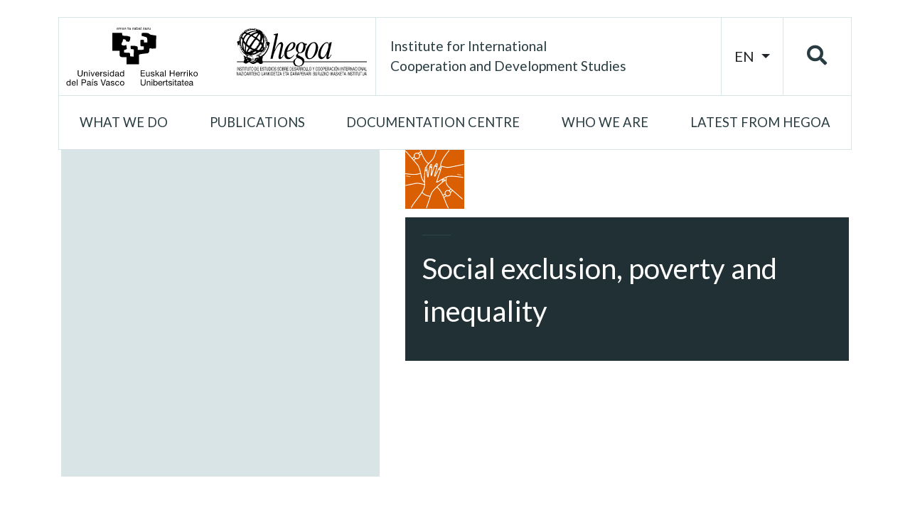

--- FILE ---
content_type: text/html; charset=utf-8
request_url: https://www.hegoa.ehu.eus/en/research_lines/28
body_size: 5686
content:
<!DOCTYPE html>
<html>
  <head>
    <title>Social exclusion, poverty and inequality::Hegoa</title>
    <script defer data-domain="hegoa.ehu.eus" src="https://ef820.efaber.net/js/plausible.js"></script>

    <meta charset="utf-8">
    <meta name="viewport" content="width=device-width, initial-scale=1">
    <meta name="description" content="">
    <meta name="google-site-verification" content="G-9LER6S6FBP">

    <meta name="csrf-param" content="authenticity_token" />
<meta name="csrf-token" content="sIEuQN1-81fQ5dpWeazTTDnvEg7j4B6IAyPQDIQkewJ600cVmDok-XQ__pCdtleDzLyR4QWG5WZLhsvgi5rzrg" />
    

    <script src="/packs/js/application-4ece11b1d8a2455fc70c.js" data-turbolinks-track="reload"></script>
    <link rel="stylesheet" media="screen" href="/packs/css/application-f06dddf7.css" data-turbolinks-track="reload" />
    <link rel="stylesheet" media="all" href="/assets/application-79a9b698cbf091bbcaf8a747eede773a59f4134229026c6f4a66426dfcae83d5.css" data-turbolinks-track="reload" />
  </head>

  <body id="app" data-env='production'>
    <div id="cookies-eu-banner" style="display: none;">
  <span class="cookies-eu-content-holder">We use cookies to help us improve our service. By visiting this site, you accept the use of cookies.</span>
  <button id="cookies-eu-accept" class="btn btn-primary">Accept</button>
  <a class="btn btn-link" id="cookies-eu-more" href="/en/pages/cookies_policy">More info</a>
</div>

<div class="container header-container d-none d-xl-flex mt-4 justify-content-between">
  <div class="col p-0 header-logo">
    <a class="" data-turbolinks="false" href="/?locale=en">
      <img class="w-100" alt="Institute for International Cooperation and Development Studies" src="/assets/hegoa-logotipo-a7ec33d0a8a909e475aba1d8b6b61666210a6142c60793f878f5c541b53cf3a1.svg" />
</a>  </div>
  <div class="col header-title d-flex justify-content-start align-items-center">
    <p>Institute for International<br />Cooperation and Development Studies</p>
  </div>
  <div class="col header-locales d-flex align-items-center justify-content-center">
    <button class="btn btn-outline-inverse dropdown-toggle with-caret" type="button" id="localesDropdownMenuButton" data-bs-toggle="dropdown" aria-expanded="false" title="Change locale">
      <span class="text-uppercase">en</span>
    </button>
    <ul class="dropdown-menu" aria-labelledby="localesDropdownMenuButton">
        <li>
          <a class="dropdown-item" data-turbolinks="false" href="/es/research_lines/28">
            <span>
              Español
              <span class="text-uppercase"> (es)</span>
            </span>
</a>        </li>
          <li><hr class="dropdown-divider"></li>
        <li>
          <a class="dropdown-item" data-turbolinks="false" href="/eu/research_lines/28">
            <span>
              Euskara
              <span class="text-uppercase"> (eu)</span>
            </span>
</a>        </li>
    </ul>
  </div>
  <div class="col header-search">
    <div class="align-items-center justify-content-center d-flex search-nav-item" id="search-label">
      <a class="nav-link" data-bs-toggle="modal" data-bs-target="#searchModal" href="https://meta.hegoa.ehu.eus/search/get_create">
        <i class="fas fa-search" alt="Search in Hegoa+"></i>
      </a>
    </div>
  </div>
</div>

<nav class="navbar navbar-expand-xl py-0">
  <div class="container d-flex justify-content-between align-items-xl-start">
    <a class="navbar-brand d-xl-none me-auto" href="/?locale=en">
      <img class="w-75" alt="Institute for International Cooperation and Development Studies" src="/assets/hegoa-logotipo-a7ec33d0a8a909e475aba1d8b6b61666210a6142c60793f878f5c541b53cf3a1.svg" />
</a>    
    <!--
      <div class="d-xl-none">
        <a class="nav-link navbar-toggler " href="">
          <i class=" fas"></i>
        </a>
      </div>
    -->

    <div class="d-xl-none navbar-search">
      <a class="nav-link" data-bs-toggle="modal" data-bs-target="#searchModal" href="https://meta.hegoa.ehu.eus/search/get_create" title="Search in Hegoa+">
        <i class="fas fa-search" alt="Search in Hegoa+"></i>
      </a>
    </div>

    <button class="navbar-toggler" type="button" data-trigger="js-mainNav" id="js-mainNavTrigger" aria-controls="js-mainNav" aria-expanded="false" aria-label="Toggle navigation">
      <i class="fas fa-bars"></i>
    </button>

    <div class="navbar-collapse collapse border border-top-0" id="js-mainNav">
      <div class="offcanvas-header d-flex d-xl-none align-items-center justify-content-end">
        <a id="js-closeMainNav">
          <i class="fas fa-times"></i>
        </a>
      </div>

      <ul class="navbar-nav nav-fill w-100">
        
<li class="nav-item dropdown multi-dropdown">
  <a class="nav-link dropdown-toggle multi-dropdown-toggle js-mobile-nav" href="" role="button" id="menu-1DropdownMenuLink" data-bs-toggle="multi-dropdown" aria-haspopup="true" aria-expanded="false" aria-label="What we do">
    <span>What we do</span>
  </a>
  <div class="dropdown-menu dropdown-container multi-dropdown-menu dropdown-menu-shadow menu-level-b-box dropdown-menu-1" aria-labelledby="menu-1DropdownMenuLink">
    <ul class="menu-level-b dropdown-level-flex ">
          <!-- class="dropdown multi-dropdown" to enable second level menu hover -->
          <li class="menu-with-child">
            <a target="_self" rel="" class="dropright-item multi-dropdown-toggle" id="menu-12DropdownMenuLink" role="button" aria-haspopup="true" aria-expanded="false" aria-label="Research" href="/en/research_lines"><span>Research</span></a>
            <ul class="menu-level-c" aria-labelledby='menu-12DropdownMenuLink'>
                <li>
                  <a target="_self" rel="" href="/en/research_lines/5"><span>Conflicts, peace and security</span></a>
                </li>
                <li>
                  <a target="_self" rel="" href="/en/research_lines/1"><span>Social and Solidarity Economy</span></a>
                </li>
                <li>
                  <a target="_self" rel="" href="/en/research_lines/10"><span>Development policies and international cooperation</span></a>
                </li>
                <li>
                  <a target="_self" rel="" href="/en/research_lines/12"><span>Critical thinking and emancipatory practices</span></a>
                </li>
            </ul>
          </li>
          <!-- class="dropdown multi-dropdown" to enable second level menu hover -->
          <li class="menu-with-child">
            <a target="_blank" rel="external" class="dropright-item multi-dropdown-toggle" id="menu-17DropdownMenuLink" role="button" aria-haspopup="true" aria-expanded="false" aria-label="Study at Hegoa" href="/en/research_lines/28"><span>Study at Hegoa</span></a>
            <ul class="menu-level-c" aria-labelledby='menu-17DropdownMenuLink'>
                <li>
                  <a target="_self" rel="" href="/en/masters/doctorate"><span>Doctoral programme</span></a>
                </li>
                <li>
                  <a target="_self" rel="" href="/en/masters"><span>Postgraduate degrees</span></a>
                </li>
                <li>
                  <a target="_self" rel="" href="/en/courses"><span>Courses and seminars</span></a>
                </li>
                <li>
                  <a target="_self" rel="" href="/en/theses"><span>Doctoral thesis</span></a>
                </li>
            </ul>
          </li>
          <li>
            <a target="_self" rel="" href="/en/research_lines/39"><span>Education for Social Transformation</span></a>
          </li>
          <li>
            <a target="_self" rel="" href="/en/services"><span>Advisory services</span></a>
          </li>
          <li>
            <a target="_self" rel="" href="/en/projects"><span>Projects</span></a>
          </li>
    </ul>
  </div>
</li>

<li class="nav-item dropdown multi-dropdown">
  <a class="nav-link dropdown-toggle multi-dropdown-toggle js-mobile-nav" href="" role="button" id="menu-14DropdownMenuLink" data-bs-toggle="multi-dropdown" aria-haspopup="true" aria-expanded="false" aria-label="Publications">
    <span>Publications</span>
  </a>
  <div class="dropdown-menu dropdown-container multi-dropdown-menu dropdown-menu-shadow menu-level-b-box dropdown-menu-14" aria-labelledby="menu-14DropdownMenuLink">
    <ul class="menu-level-b dropdown-level-flex ">
          <li>
            <a target="_blank" rel="external" href="https://publicaciones.hegoa.ehu.eus/es/"><span>Latest publications</span></a>
          </li>
          <li>
            <a target="_blank" rel="external" href="https://publicaciones.hegoa.ehu.eus/es/categories/8"><span>Hegoak Zabalduz</span></a>
          </li>
          <li>
            <a target="_blank" rel="external" href="https://publicaciones.hegoa.ehu.eus/es/categories/7"><span>Information Resources Bulletin</span></a>
          </li>
          <li>
            <a target="_blank" rel="external" href="https://publicaciones.hegoa.ehu.eus/es/categories/2"><span>Working Papers</span></a>
          </li>
          <li>
            <a target="_blank" rel="external" href="https://publicaciones.hegoa.ehu.eus/es/categories/9"><span>Hariak. Recreating emancipatory education</span></a>
          </li>
    </ul>
  </div>
</li>

<li class="nav-item dropdown multi-dropdown">
  <a class="nav-link dropdown-toggle multi-dropdown-toggle js-mobile-nav" href="" role="button" id="menu-22DropdownMenuLink" data-bs-toggle="multi-dropdown" aria-haspopup="true" aria-expanded="false" aria-label="Documentation centre">
    <span>Documentation centre</span>
  </a>
  <div class="dropdown-menu dropdown-container multi-dropdown-menu dropdown-menu-shadow menu-level-b-box dropdown-menu-22" aria-labelledby="menu-22DropdownMenuLink">
    <ul class="menu-level-b dropdown-level-flex ">
          <li>
            <a target="_self" rel="" href="/en/pages/cdoc"><span>Discover the CDOC</span></a>
          </li>
          <li>
            <a target="_blank" rel="external" href="https://biblioteca.hegoa.ehu.eus/busqueda"><span>Digital Library</span></a>
          </li>
          <li>
            <a target="_blank" rel="external" href="https://hemeroteca.hegoa.ehu.eus/"><span>Archive Library</span></a>
          </li>
          <li>
            <a target="_blank" rel="external" href="https://multimedia.hegoa.ehu.eus/"><span>Hegoa Multimedia</span></a>
          </li>
          <li>
            <a target="_blank" rel="external" href="https://euskalankidetza.hegoa.ehu.eus/es/site"><span>Basque Public Cooperation Website</span></a>
          </li>
          <li>
            <a target="_blank" rel="external" href="https://dhls.hegoa.ehu.eus/"><span>Sustainable Local Human Development Website</span></a>
          </li>
          <li>
            <a target="_blank" rel="external" href="https://feminismoporlapaz.eus/"><span>Map of feminist activism for peace and memory</span></a>
          </li>
          <li>
            <a target="_blank" rel="external" href="https://www.hegoa.ehu.eus/mapa_sahara/index.html"><span>Sahara Human Rights map</span></a>
          </li>
          <li>
            <a target="_blank" rel="external" href="https://www.dicc.hegoa.ehu.eus/"><span>Dictionary of Humanitarian Action and Development Cooperation </span></a>
          </li>
          <li>
            <a target="_blank" rel="external" href="https://omal.info/spip.php?rubrique31"><span>Critical Dictionary of Transnational Companies</span></a>
          </li>
          <li>
            <a target="_blank" rel="external" href="https://publicaciones.hegoa.ehu.eus/uploads/pdfs/62/Diccionario_de_Educacion_para_el_Desarrollo.pdf?1488539200"><span>Dictionary of Education for Development </span></a>
          </li>
          <li>
            <a target="_blank" rel="external" href="https://www.congresoed.org/"><span>5th Conference on Education for Social Transformation</span></a>
          </li>
          <li>
            <a target="_blank" rel="external" href="https://vcied.org/en/"><span>V International Conference of Development Studies</span></a>
          </li>
          <li>
            <a target="_blank" rel="external" href="http://xiiirem.ehu.es/en/index.html"><span>The XIII World Economy Meeting</span></a>
          </li>
    </ul>
  </div>
</li>

<li class="nav-item dropdown multi-dropdown">
  <a class="nav-link dropdown-toggle multi-dropdown-toggle js-mobile-nav" href="" role="button" id="menu-36DropdownMenuLink" data-bs-toggle="multi-dropdown" aria-haspopup="true" aria-expanded="false" aria-label="Who we are">
    <span>Who we are</span>
  </a>
  <div class="dropdown-menu dropdown-container multi-dropdown-menu dropdown-menu-shadow menu-level-b-box dropdown-menu-36" aria-labelledby="menu-36DropdownMenuLink">
    <ul class="menu-level-b dropdown-level-flex ">
          <li>
            <a target="_self" rel="" href="/en/pages/objectives"><span>Mission and strategy</span></a>
          </li>
          <li>
            <a target="_self" rel="" href="/en/members"><span>Directory</span></a>
          </li>
          <li>
            <a target="_self" rel="" href="/en/membership/new"><span>Become a member</span></a>
          </li>
          <li>
            <a target="_self" rel="" href="/en/pages/Structure"><span>Structure</span></a>
          </li>
    </ul>
  </div>
</li>

<li class="nav-item dropdown multi-dropdown">
  <a class="nav-link dropdown-toggle multi-dropdown-toggle js-mobile-nav" href="" role="button" id="menu-40DropdownMenuLink" data-bs-toggle="multi-dropdown" aria-haspopup="true" aria-expanded="false" aria-label="Latest from Hegoa">
    <span>Latest from Hegoa</span>
  </a>
  <div class="dropdown-menu dropdown-container multi-dropdown-menu dropdown-menu-shadow menu-level-b-box dropdown-menu-40" aria-labelledby="menu-40DropdownMenuLink">
    <ul class="menu-level-b dropdown-level-flex ">
          <li>
            <a target="_self" rel="" href="/en/news"><span>News</span></a>
          </li>
          <li>
            <a target="_self" rel="" href="/en/events"><span>Events</span></a>
          </li>
          <li>
            <a target="_blank" rel="external" href="https://newsletter.hegoa.ehu.eus/en"><span>Newsletter</span></a>
          </li>
    </ul>
  </div>
</li>

          
        <!-- <li class="nav-item search-nav-item d-none d-xl-block">
          <a class="nav-link" data-bs-toggle="modal" data-bs-target="#searchModal" href="">
            <i class="fas fa-search" alt=""></i>
          </a>
        </li> -->

        
<li class="nav-item d-block d-xl-none">
  <a class="nav-link dropdown-toggle multi-dropdown-toggle js-mobile-nav" href="" role="button" id="localeDropdownMenuLink" data-bs-toggle="multi-dropdown" aria-haspopup="true" aria-expanded="false" aria-label="<i class='fas fa-globe fa-fw'></i> Change locale">
    <span><i class='fas fa-globe fa-fw'></i> Change locale</span>
  </a>
  <div class="dropdown-menu dropdown-container multi-dropdown-menu dropdown-menu-shadow menu-level-b-box dropdown-locale" aria-labelledby="localeDropdownMenuLink">
    <ul class="menu-level-b dropdown-level-flex ">
          <!-- change locale link -->
          <li class="menu-locale">
            <a class="dropright-item multi-dropdown-toggle py-2" id="localeesDropdownMenuLink" role="button" href="/es/research_lines/28">
                <span>Español (ES)</span>
</a>          </li>
          <!-- change locale link -->
          <li class="menu-locale">
            <a class="dropright-item multi-dropdown-toggle py-2" id="localeeuDropdownMenuLink" role="button" href="/eu/research_lines/28">
                <span>Euskara (EU)</span>
</a>          </li>
    </ul>
  </div>
</li>

        
        <!-- 
            <li class="nav-item d-block d-xl-none">
                <i class="fas fa-cog fa-fw"></i>
            </li>
          <li class="nav-item d-block d-xl-none">
              <i class="fas fa-sign-out-alt fa-fw"></i>
          </li>
         -->
      </ul>
    </div>
  </div>
</nav>

<div class="modal fade modal-search" id="searchModal" data-bs-backdrop="true" tabindex="-1" aria-labelledby="searchModalLabel" aria-hidden="true">
  <button type="button" class="btn-close" data-bs-dismiss="modal" aria-label="Close"></button>
  <div class="modal-dialog modal-dialog-centered">
    <div class="modal-content">
      <div class="modal-body">
        <form target="_blank" class="d-flex modal-form" action="https://meta.hegoa.ehu.eus/search/get_create" accept-charset="UTF-8" method="get">
          <input type="hidden" name="new" id="new" value="true" autocomplete="off" />
          <input type="hidden" name="key" id="key" value="keyword" autocomplete="off" />
          <label for="search-input-text" class="visually-hidden" id="searchModalLabel">Search in Hegoa+</label>
          <input type="search" name="value" id="search-input-text" value="" class="form-control-lg me-2" placeholder="Buscar en Hegoa+" aria-label="Buscar en Hegoa+" />
          <button class="search-button btn btn-dark" type="submit">
            <i class="fas fa-search"></i>
          </button>
</form>      </div>
    </div>
  </div>
</div>


    <main>
      
      

      <style>#research_line_28:before { background-color: ;}</style>

<div class="container">
  
  <div class="page-title-row row g-1 align-items-start d-xl-none">
    <div class="col-2 p-2" style="background-color: ">
      <img alt="" class="w-100" src="/assets/investigation-29679fb8eaa6bd52f3a1c5879c860bc1de2a856cc87c8e450634f94a28f21c5c.svg" />
    </div>
    <h1 class="col-10 ps-3">Social exclusion, poverty and inequality</h1>
    <h2 class="col-12 mt-3"></h2>
  </div>
  <div class="row d-none d-xl-flex justify-content-start">
    <div class="col-5">
        <div class="ef-no-img"></div>
    </div>
    <div class="col-7">
      <div class="research-line-item-icon" style="background-color: ">
        <img alt="" class="w-100" src="/assets/investigation-29679fb8eaa6bd52f3a1c5879c860bc1de2a856cc87c8e450634f94a28f21c5c.svg" />
      </div>
      <div class="research-line-item-title">
        <div class="custom-border-top mb-3" id="research_line_28"></div>
        <h1>Social exclusion, poverty and inequality</h1>
        <div class="h4 fw-light mb-3"></div>
      </div>
    </div>
  </div>
</div>



<div class="container mb-4 mb-lg-5">
  

</div>






    </main>

    <footer class="mt-5">
  <div class="footer-bg-1 py-4">
    <div class="container">
      <div class="row">
        <div class="col">
          <div class="h1">
            <span class="fw-bold">Hegoa, </span>
            <span class="fw-light">Institute for International Cooperation and Development Studies</span>
          </div>
          <nav class="nav footer-nav flex-column flex-lg-row gap-0 gap-xl-3">
              <a class="nav-link" href="/en/pages/privacy_policy">Privacy and data protection policy</a>
              <a class="nav-link" href="/en/pages/legal_term">Legal announcement LSSI-CE</a>
              <a class="nav-link" href="/en/pages/cookies_policy">Cookies policy</a>
          </nav>
        </div>
      </div>
    </div>
  </div>

  <div class="footer-bg-2 py-4 py-lg-5">
    <div class="container">
      <div class="row">
        <div class="col-7 col-lg-8">
          <div class="row">
            <div class="col-12 col-lg-5">
              <div class="h3 text-uppercase text-dark">Head office</div>
              <div class="h4 mt-2">EHU</div>
              <div class="h4">Zubiria Etxea</div>
              <p class="mb-2">
                Lehendakari Agirre, 81<br />
                48015 Bilbao
              </p>
              <p class="mb-2">
                tfno.: <a class="me-4 text-decoration-none text-nowrap" href="tel:+34946017091">(34) 94 601 70 91</a>
              </p>
              <p class="mb-2">
                email: <a class="text-decoration-none text-nowrap" href="mailto:hegoa@ehu.eus">hegoa@ehu.eus</a>
              </p>
              <div class="h4 mt-lg-4 mb-4">
                <a target="_blank" rel="external" href="https://goo.gl/maps/Faw9YvXZfsuQW3V56">Map</a>
              </div>
            </div>
            <div class="col-12 col-lg-6">
              <div class="h4 mt-4">EHU</div>
              <div class="h4">Koldo Mitxelena Biblioteka</div>
              <p class="mb-2">
                Nieves Cano, 33<br />
                01006 Vitoria-Gasteiz
              </p>
              <p>
                tfno.: <a class="me-4 text-decoration-none text-nowrap" href="tel:+34945014287">(34) 945 01 42 87</a>
              </p>
              <div class="h4">EHU</div>
              <div class="h4">Carlos Santamaría Zentroa</div>
              <p class="mb-2">
                Plaza Elhuyar <br />
                20018 Donostia-San Sebastián
              </p>
              <p>
                tfno.: <a class="me-4 text-decoration-none text-nowrap" href="tel:+34943017464">(34) 943 01 74 64</a>
              </p>
            </div>
          </div>
        </div>
        <div class="col-5 col-lg-4">
          <div class="h2 custom-border-top mb-3">Social networks</div>
          <div class="footer-socialnetworks">
            <a target="_blank" rel="external" title="Youtube Hegoa" href="https://www.youtube.com/channel/UCr3NUi7Es0EazIYOcQpXDQQ"><img alt="Youtube" src="/assets/youtube-225469583cb30330c548e82ca2bd9f25a7be5ed1c500ff3565f59398aeaca307.png" /></a>
            <a target="_blank" rel="external" title="Linkedin Hegoa" href="https://www.linkedin.com/company/82837036/admin/"><img alt="Linkedin" src="/assets/linkedin-16da733154b2a03a63e2dff67d199f95e7ca2b938d274c209f184ad1cda6b626.png" /></a>
            <a target="_blank" rel="external" title="Bluesky Hegoa" href="https://bsky.app/profile/hegoainstitutua.bsky.social"><img alt="Bluesky" src="/assets/bluesky-5c2b5b22a08f09843fece16d747c9cfaa2933d9014bcf80c6685473c90574850.png" /></a>
          </div>
          <div class="h3 custom-border-top mt-5 mb-3">
            Website financed by
            <a target="_blank" rel="external" title="eLankidetza - Agencia Vasca de Cooperación y Solidaridad" href="https://www.elankidetza.euskadi.eus/inicio/">
              <img class="mw-100 d-block mt-2" alt="" src="/assets/logo_AVCS-90644aefb502036836f1ec51d0f127f65b5f2b1620dbaa4456ef6dcd955686b4.png" />
</a>          </div>
        </div>
      </div>
    </div>
  </div>
</footer>

  </body>
  
</html>


--- FILE ---
content_type: image/svg+xml
request_url: https://www.hegoa.ehu.eus/assets/investigation-29679fb8eaa6bd52f3a1c5879c860bc1de2a856cc87c8e450634f94a28f21c5c.svg
body_size: 13941
content:
<?xml version="1.0" encoding="UTF-8"?>
<svg width="32px" height="32px" viewBox="0 0 32 32" version="1.1" xmlns="http://www.w3.org/2000/svg" xmlns:xlink="http://www.w3.org/1999/xlink">
    <!-- Generator: Sketch 63.1 (92452) - https://sketch.com -->
    <title>Shape</title>
    <desc>Created with Sketch.</desc>
    <g id="Symbols" stroke="none" stroke-width="1" fill="none" fill-rule="evenodd">
        <g id="Investigation" fill="#FFFFFF" fill-rule="nonzero">
            <path d="M11.3308201,9.8238418 C11.2831981,9.82462605 11.2368363,9.83874259 11.2033102,9.86362232 C11.1895782,9.8738176 11.1794584,9.88491612 11.175542,9.89575503 L11.175542,10.7664698 C11.175542,10.8746858 11.1805557,10.9777095 11.2101871,11.0363012 C11.2244242,11.0644586 11.2591019,11.0830318 11.3308201,11.0830318 C11.4025437,11.0830318 11.4372214,11.0644586 11.4514531,11.0363012 C11.4810899,10.9777041 11.4861036,10.8746858 11.4861036,10.7664698 L11.4861036,9.89575503 C11.4821871,9.88491071 11.4720565,9.87381219 11.4583354,9.86362232 C11.4248039,9.83874259 11.3784475,9.82462605 11.3308201,9.8238418 L11.3308201,9.8238418 Z M0.587876087,14.4220752 C0.5150552,14.4133402 0.462989841,14.3462839 0.47159407,14.2723154 C0.480192866,14.1983415 0.546207504,14.1454559 0.619028391,14.1541962 L2.66687819,14.4056383 C2.73969908,14.4143787 2.79176443,14.4814295 2.78316564,14.5554035 C2.77456141,14.629372 2.7085522,14.6822576 2.63572588,14.6735227 L0.587876087,14.4220752 Z M28.3575993,13.5534373 C28.2847784,13.544697 28.2327131,13.4776461 28.2413173,13.4036722 C28.2499161,13.3297037 28.3159307,13.276818 28.3887516,13.285553 L30.4366014,13.5370005 C30.5094223,13.5457354 30.5614877,13.6127917 30.5528889,13.6867602 C30.5442846,13.7607341 30.4782754,13.8136198 30.4054491,13.8048848 L28.3575993,13.5534373 Z M8.93275537,2.47914072 C8.79641312,2.54304376 8.65998395,2.61219318 8.52380465,2.6860427 C8.36021025,2.77476056 8.1971373,2.87017432 8.03518335,2.97134827 C8.05320117,3.07212739 8.06263105,3.17594617 8.06263105,3.28199871 C8.06263105,3.75909453 7.87223534,4.19104446 7.5644169,4.50371773 C7.25659846,4.8163964 6.83136272,5.00979302 6.3616881,5.00979302 C6.12456121,5.00979302 5.89877627,4.96047707 5.69369253,4.87141846 C5.54865371,5.0169865 5.41174109,5.15983941 5.28341642,5.29916588 C5.16059432,5.43251581 5.03876627,5.57019265 4.91871447,5.71103354 L6.48743803,7.52313768 L6.48697631,7.52354873 L6.49158805,7.5290385 C6.70988775,7.7985184 6.93082195,8.08472721 7.12917549,8.38633982 C7.33163016,8.694194 7.51071652,9.01760882 7.64040462,9.35509691 C7.94278567,10.1419129 8.16965701,10.8629869 8.34911818,11.5427443 C8.52747666,12.2183533 8.65964717,12.8575027 8.77300679,13.4817837 L8.77369122,13.4855157 C8.94561283,14.4323516 9.20251205,15.846115 10.3059663,17.2885443 C10.2706586,16.3193599 10.2793606,15.3632374 10.3141251,14.4613473 C10.3657614,13.1217849 10.4746342,11.9081085 10.5821381,10.9501038 C10.5981135,10.8077214 10.6100693,10.7037674 10.6318134,10.6132864 C10.6564745,10.5106845 10.6917334,10.4334708 10.7502737,10.3657818 L10.7502737,9.88176288 L10.7509092,9.88176288 C10.7509201,9.87479115 10.751246,9.86775451 10.7519304,9.8606692 C10.7665424,9.71384095 10.8433992,9.59696572 10.9524676,9.51600385 C11.0156793,9.46908393 11.0907654,9.4346255 11.1701046,9.41440802 C11.172511,9.40415325 11.1756724,9.39395256 11.1796486,9.38388168 C11.4095509,8.80225314 11.8717892,8.1849222 12.4113026,7.56846205 C12.1658431,7.40550524 11.9352237,7.21819335 11.7197757,7.01257863 C11.4415017,6.74700376 11.1879921,6.45050231 10.9600343,6.13624431 C10.3068463,5.23572799 9.77957114,4.29135303 9.31556205,3.31813922 C9.18325031,3.04062749 9.05614783,2.76085496 8.93275537,2.47914072 L8.93275537,2.47914072 Z M4.63613292,5.38460611 C4.74207792,5.26180302 4.85494323,5.13526797 4.97442467,5.00554724 C5.0874801,4.88280905 5.20168711,4.76246148 5.31655139,4.64519684 C5.26117796,4.6013328 5.20853682,4.55408295 5.15895386,4.50371773 C5.02795666,4.37065445 4.91824732,4.21597827 4.83540446,4.04542233 C4.70755779,4.17224403 4.58453471,4.29844375 4.46720976,4.4230371 C4.35034652,4.54714367 4.23696517,4.67237523 4.12802717,4.79767711 L4.63613292,5.38460611 L4.63613292,5.38460611 Z M3.84596709,4.47186086 C3.94435079,4.36027528 4.04975802,4.24476303 4.16154781,4.12604887 C4.32742907,3.94989499 4.50376686,3.77120446 4.68818199,3.59260588 C4.6701696,3.49184298 4.66074514,3.38804043 4.66074514,3.28199871 C4.66074514,2.8049083 4.85113542,2.37295837 5.15895386,2.0602851 C5.46677231,1.74760642 5.89200804,1.55420981 6.3616881,1.55420981 C6.59641405,1.55420981 6.82004794,1.60251434 7.02346407,1.68986923 C7.28135734,1.51772315 7.53532331,1.36087269 7.78103269,1.2239152 C7.95522486,1.12681395 8.12882495,1.03759849 8.30067594,0.957664257 C8.21959304,0.754575368 8.13905333,0.550826626 8.05854622,0.346509978 C8.01496558,0.236076439 8.06777512,0.110660978 8.17649042,0.0663966981 C8.28520571,0.0221270092 8.40866878,0.075769865 8.45224942,0.186203403 C8.8466479,1.18710402 9.24155156,2.1742018 9.69764628,3.13083273 C10.1511011,4.08190899 10.6657523,5.00393546 11.302248,5.88143804 C11.5152678,6.17510536 11.7516342,6.45167058 12.0104944,6.69871005 C12.2255349,6.90394075 12.4557632,7.08856456 12.7005654,7.24536093 C12.9680081,6.9525644 13.2468036,6.6614175 13.5202594,6.37586854 C14.0122485,5.8621238 14.4865838,5.3668117 14.8323988,4.92797117 C15.0337888,4.67240769 15.2042492,4.37937858 15.3533457,4.07235193 C15.5040555,3.76199355 15.6314785,3.44053666 15.7465166,3.12917228 L16.7347861,0.14702865 C16.7719353,0.0342693979 16.8920577,-0.0265507185 17.0030707,0.0111907463 C17.1140837,0.0489268025 17.1739548,0.17094564 17.1368002,0.2837103 L16.1485198,3.26589179 L16.1483786,3.26584311 L16.1460265,3.27264177 C16.0249644,3.60066475 15.8911806,3.93885056 15.7337623,4.263028 C15.5736281,4.59276552 15.3875453,4.91130175 15.1629772,5.19627739 C14.7979982,5.65944056 14.3200235,6.15855494 13.8242646,6.67623716 C12.9344712,7.6053814 11.9862624,8.59555129 11.6097894,9.45677387 C11.6451297,9.4734541 11.6785471,9.49326594 11.709178,9.51600385 C11.8122658,9.59252523 11.886575,9.70114147 11.9067493,9.83680089 C11.9097749,9.85130685 11.9113719,9.86634286 11.9113719,9.88176288 L11.9113719,10.4565387 C12.1132073,10.7000625 12.1443922,11.4134995 12.180379,12.2372349 C12.2083156,12.876514 12.2393429,13.5866247 12.3424959,14.1432059 C12.3928936,13.6628865 12.4674908,13.013915 12.546515,12.4329734 C12.6079994,11.9809845 12.6728841,11.5660718 12.7324347,11.2960131 L13.2800417,8.81272426 C13.2823883,8.80194485 13.2854846,8.79154404 13.2892761,8.78154888 L13.2891729,8.78150561 C13.3160937,8.71132315 13.3509506,8.64852347 13.3947702,8.59564864 C13.429035,8.55431584 13.4682484,8.51970057 13.5128013,8.49288996 L13.5671155,8.16079968 C13.5682508,8.14873842 13.5703855,8.13661767 13.5736121,8.12453478 C13.6115272,7.98283391 13.7064616,7.88045383 13.8276379,7.81848708 C13.9374776,7.76231299 14.0710332,7.74132748 14.1981466,7.75745062 C14.2061587,7.75793199 14.2142197,7.75886228 14.2223188,7.76030097 C14.3546034,7.78397998 14.4824718,7.84979227 14.5733648,7.94404317 C14.6683807,8.04255066 14.7256716,8.17061636 14.716459,8.31705519 L14.7163069,8.31704437 C14.7158669,8.32404315 14.7150956,8.33108519 14.7139657,8.33814887 L14.6301668,8.85055227 C14.7914581,9.03584674 14.7406312,9.57052831 14.6727643,10.2839004 C14.6584402,10.4344714 14.6433013,10.5936097 14.6304602,10.7365546 C14.6025127,11.0476485 14.5533752,11.4461298 14.501174,11.8695503 C14.4421286,12.3484905 14.3792156,12.8587791 14.3416264,13.2650488 C14.453829,12.8993601 14.5796604,12.4441152 14.6949919,12.0268389 C14.7963251,11.6602091 14.8896734,11.3224938 14.9597186,11.0965426 C15.1849929,10.3699194 15.4103107,9.64449682 15.6401425,9.08616869 C15.8805557,8.5021225 16.1414148,8.08725304 16.4418892,8.00062832 L16.6372823,7.54829865 L16.6376409,7.54846091 C16.6404872,7.54185156 16.6436866,7.53531793 16.64725,7.52889787 C16.7185934,7.40064829 16.8352068,7.325068 16.9671817,7.29543949 C17.0912695,7.2675742 17.2301321,7.2820423 17.3514224,7.33268336 C17.3555724,7.3342735 17.3596953,7.33599345 17.3637964,7.33786484 C17.4863144,7.39393076 17.5943615,7.48978802 17.65967,7.6040022 C17.7265429,7.72095855 17.7510519,7.85678564 17.7091823,7.99444084 C17.706651,8.00328937 17.7035494,8.01208382 17.6998285,8.02075386 L17.4884763,8.51002993 C17.4947448,8.51949504 17.5003614,8.52957674 17.5052121,8.5402588 C17.5520574,8.64261183 17.5592982,8.81183725 17.5358158,9.03289363 C17.5155872,9.22330467 17.4735004,9.46498959 17.415889,9.74309626 C17.3164678,10.2230587 17.0907154,10.9599746 16.8599711,11.7131813 C16.7651453,12.0227392 16.669445,12.3351095 16.5793342,12.6405244 C16.5667049,12.6833446 16.5343901,12.7687848 16.4929279,12.8784666 C16.3520772,13.2510134 16.0805225,13.9693182 16.1366347,14.165219 C16.1317079,14.1420592 16.125434,14.1069247 16.1490413,14.0748894 C16.2424765,13.9481109 16.3487963,13.7563261 16.4564523,13.5396183 C16.6796028,13.0904418 16.8715683,12.6847238 17.0606875,12.285031 C17.4008316,11.5661475 17.7320237,10.866178 18.1444998,10.1110566 C18.2021112,10.0055882 18.2644158,9.9105801 18.3566179,9.83829367 C18.4347839,9.77701382 18.5251717,9.73732525 18.6360815,9.72866061 L18.8111482,9.32338608 L18.8115122,9.32354834 C18.8143531,9.31693898 18.8175579,9.31040535 18.8211159,9.3039853 C18.8807914,9.19668336 18.9721788,9.12627373 19.0777218,9.08877025 C19.0453038,8.67466341 19.0747342,8.25630538 19.1523352,7.84302607 C19.2380299,7.3866291 19.3825961,6.9375987 19.5673426,6.50839095 C20.4882231,4.36900482 21.8397931,2.62508737 23.2270566,0.835120782 C23.4368444,0.564434756 23.6475991,0.292499334 23.7318923,0.182893318 C23.8039092,0.089231961 23.9370412,0.0726112214 24.0292433,0.145768437 C24.1214455,0.218925653 24.137812,0.354157789 24.0657896,0.447813737 C23.8134478,0.775966525 23.6871438,0.938917923 23.5609593,1.10173951 C22.1898179,2.87090448 20.8539572,4.59455037 19.9560701,6.68051539 C19.7834749,7.08149006 19.6487025,7.49945867 19.5692981,7.92233831 C19.5275643,8.14461704 19.5011595,8.36859949 19.4926585,8.59253327 C19.9178019,8.72927441 20.3528206,8.85545249 20.818845,8.96988301 C21.3364512,9.09697515 21.8976544,9.21044293 22.5336829,9.30902074 C22.8551355,9.35883969 23.1899617,9.36252297 23.5243261,9.34030429 C23.8642583,9.31771783 24.2051303,9.26835861 24.5318085,9.21313102 L24.5380661,9.2121791 L31.7466604,7.73634612 C31.8613399,7.71304572 31.972907,7.78859896 31.9958462,7.90509017 C32.0187854,8.02158138 31.9444055,8.13490854 31.8297259,8.15820895 L24.6219356,9.63387426 C24.6152978,9.63568074 24.6085078,9.63719516 24.6015875,9.63836343 C24.2630024,9.69560303 23.9084691,9.74683904 23.5509047,9.77059918 C23.1877618,9.79473792 22.822924,9.79054623 22.4705526,9.73594064 C21.830347,9.63671379 21.2563298,9.52025503 20.7191739,9.38836544 C20.2916513,9.28339462 19.8908377,9.16916422 19.5007956,9.04641522 C19.5016484,9.05757864 19.5025338,9.06873125 19.5034844,9.07988927 C19.5040168,9.08644453 19.5042395,9.09294572 19.5041906,9.09939822 C19.5112739,9.10207008 19.5183137,9.10486094 19.5252883,9.10777079 C19.5294329,9.10936634 19.5335612,9.11108087 19.5376569,9.11295767 C19.6601802,9.16901819 19.7682165,9.26487545 19.8335359,9.37908422 C19.9004142,9.49603516 19.9249178,9.63187306 19.8830537,9.76952827 C19.8805224,9.7783768 19.8774153,9.78716583 19.8736944,9.79584129 L19.551742,10.5411676 C19.6078324,10.9389512 19.2316364,11.9559695 18.7772962,13.1841356 C18.2808529,14.5261157 17.6878836,16.1291219 17.4762761,17.3348422 C17.7425998,17.2315751 18.0679091,17.0261876 18.4158752,16.8064833 C18.6213826,16.6767193 18.8338701,16.5425797 19.0509042,16.419344 C19.4664873,16.1285378 20.5953089,15.4956354 21.6386693,14.9937031 C22.4233923,14.6161911 23.169619,14.3089589 23.5544572,14.2652247 C25.8370493,14.0058536 28.0001382,14.3229349 30.2203659,14.6483887 C30.6596704,14.7127786 31.1011966,14.7775037 31.5098648,14.8333803 C31.6259187,14.8492222 31.7073601,14.9576383 31.6917595,15.075525 C31.6761644,15.1934116 31.5694317,15.2761367 31.4533778,15.2602948 C30.9954363,15.1976899 30.5769579,15.1363397 30.16056,15.0753032 C27.9671553,14.7537868 25.8301887,14.4405294 23.6009711,14.6938375 C23.3801727,14.7189282 22.9985122,14.8555071 22.548322,15.0495689 C22.6286444,15.4901402 22.5799958,15.9226094 22.5293427,16.3726512 C22.4619755,16.9711222 22.3908223,17.6032999 22.6492642,18.2758097 C22.7674311,18.5833015 22.9314872,18.8793162 23.1173038,19.1618742 C23.3036472,19.4452381 23.5117566,19.7155455 23.7180951,19.9707628 L31.2767522,26.6242834 C31.3652823,26.7020975 31.3749512,26.8380922 31.2983442,26.9280216 C31.2217372,27.017951 31.0878611,27.0277731 30.999331,26.9499536 L25.7938109,22.3677893 C25.6693863,22.5124433 25.5321695,22.6644639 25.3837031,22.8221256 C25.2178219,22.9982849 25.0414841,23.1769754 24.857069,23.3555686 C24.8750814,23.4563369 24.8845058,23.560134 24.8845058,23.6661758 C24.8845058,24.1432716 24.6941155,24.5752215 24.3862917,24.8878948 C24.0784786,25.2005735 23.6532429,25.3939701 23.1835629,25.3939701 C22.9488369,25.3939701 22.725203,25.3456655 22.5217869,25.2583052 C22.2638936,25.4304567 22.0099276,25.5873072 21.7642183,25.7242647 C21.5921826,25.8201598 21.4207227,25.9083638 21.2509684,25.9875355 C21.4869709,26.5549231 21.7129025,27.129012 21.9404257,27.7071681 C22.4589119,29.0247282 22.985796,30.3636307 23.658262,31.6857773 C23.7119298,31.7915486 23.6710163,31.9214965 23.566891,31.9760156 C23.4627657,32.0305292 23.3348321,31.9889746 23.2811644,31.8832034 C22.5998659,30.5436788 22.06906,29.1948298 21.5467171,27.8674801 C20.7242365,25.7774424 19.9229188,23.7411773 18.59205,21.9064002 C18.373859,21.6055881 18.1310883,21.3226785 17.8646614,21.0709984 C17.6555634,20.8734696 17.4320871,20.6953957 17.1947918,20.5433373 C16.978855,20.7447765 16.7614461,20.9553023 16.5420275,21.1782841 C16.0600494,21.668074 15.5685492,22.216937 15.0619046,22.8598671 C14.8605201,23.115436 14.6900542,23.4084596 14.5409523,23.7154863 C14.3902425,24.0258501 14.2628249,24.3473016 14.1477814,24.658666 L11.7975506,31.7505782 C11.760396,31.8633428 11.6402735,31.9241575 11.5292605,31.8864215 C11.4182529,31.84868 11.3583819,31.7266612 11.395531,31.6138965 L13.4394644,25.4462554 C12.6934007,25.4671111 11.9491241,25.2773112 11.2709979,24.9764017 C10.4179679,24.5978837 9.66696113,24.0417623 9.15044669,23.5098878 C8.40298152,24.7130227 7.54224363,25.8237187 6.66725771,26.9527012 C5.57255434,28.3651828 4.45540067,29.8066439 3.52203202,31.4816229 C3.46423051,31.5850631 3.334814,31.621328 3.23297557,31.5626172 C3.13114258,31.5039065 3.09543829,31.3724442 3.1532398,31.2689986 C4.10440356,29.5620762 5.23019948,28.1094733 6.33336041,26.6860825 C7.70448548,24.9169229 9.04034082,23.1932825 9.93822789,21.1073228 C10.1108285,20.7063374 10.2456009,20.2883687 10.3249999,19.8654999 C10.3667174,19.643351 10.3931167,19.4194984 10.4016286,19.1956998 C9.97867972,19.0607976 9.53608886,18.9332079 9.06283457,18.8170736 C8.54281109,18.6894677 7.9809452,18.5749668 7.36061511,18.4788175 C7.03916244,18.4289931 6.70433085,18.4253153 6.36997727,18.4475285 C6.03003964,18.4701204 5.68917857,18.5194796 5.36248949,18.5747072 L5.35623187,18.5756591 L0.295555035,19.6117429 C0.180875446,19.6350433 0.0693029398,19.5594901 0.0463637629,19.4429989 C0.023430018,19.3265131 0.0978098781,19.2131805 0.212489467,19.1898801 L5.27236237,18.153964 C5.27900566,18.1521575 5.28579018,18.1506431 5.29271594,18.1494748 C5.63130101,18.0922352 5.9858289,18.0409992 6.34339868,18.0172336 C6.70653623,17.9931003 7.07137941,17.9972866 7.42374537,18.0518976 C8.04823635,18.1486906 8.62311179,18.266231 9.16250565,18.3985912 C9.59607945,18.5049845 10.0036342,18.6205184 10.3935621,18.7422127 C10.392693,18.7307842 10.3917859,18.7193666 10.390819,18.707949 C10.3708294,18.4720567 10.3539686,18.2357426 10.3399324,17.9996177 C8.85824514,16.3240654 8.55399007,14.6495083 8.35672293,13.5631458 L8.35604393,13.5594085 C8.32150751,13.3692246 8.28509164,13.1772613 8.24592719,12.9827234 C7.98761565,13.1121467 7.7160447,13.217561 7.43634209,13.3015301 C7.07973377,13.4085832 6.71069711,13.4804748 6.33984075,13.5226135 C5.2848233,13.6425014 4.25401067,13.6391264 3.2306344,13.5685437 C2.2115874,13.4982692 1.20154117,13.3615011 0.182385532,13.2137155 C0.0663262245,13.1969433 -0.0143655759,13.08777 0.00214215765,12.9698833 C0.0186553231,12.8519967 0.12613213,12.7700234 0.242186005,12.7867956 C1.25286235,12.9333534 2.25381004,13.0689371 3.25886974,13.1382488 C4.25957843,13.2072684 5.26602327,13.2107407 6.29332685,13.0940007 C6.64103219,13.0544906 6.985587,12.9875209 7.31673571,12.8881156 C7.6078726,12.800712 7.8893243,12.6879636 8.15414875,12.5464358 C8.09043184,12.2565707 8.0195393,11.9599611 7.93879861,11.6541189 C7.76281389,10.9875316 7.54067379,10.2813097 7.24503381,9.5120285 C7.1268669,9.20452588 6.96281621,8.90851662 6.77699964,8.62595864 C6.58843993,8.3392306 6.37760918,8.06587811 6.168848,7.80798892 L6.16848406,7.80830803 L0.0820354595,0.777567482 C0.00451592519,0.688103227 0.0130658339,0.551735277 0.101139671,0.47299094 C0.189213508,0.394241194 0.323464457,0.402932873 0.400989423,0.492397127 L3.84596709,4.47186086 L3.84596709,4.47186086 Z M8.46114697,1.35654578 C8.30668912,1.4292 8.14767929,1.5114275 7.98536139,1.60189776 C7.79945248,1.70552723 7.61338061,1.81755091 7.42855266,1.9362867 C7.47600628,1.97515316 7.52135774,2.01654546 7.5644169,2.0602851 C7.70332847,2.20139102 7.81832312,2.36678712 7.90269779,2.54966393 C8.04271748,2.46414798 8.1834216,2.38286158 8.3244625,2.30637265 C8.47022921,2.22731461 8.61649566,2.1532866 8.76286532,2.08487817 C8.66039135,1.84332847 8.56012819,1.60048069 8.46114697,1.35654578 L8.46114697,1.35654578 Z M5.45962927,4.19829744 C5.69046051,4.43277264 6.00939818,4.57781064 6.3616881,4.57781064 C6.71397258,4.57781064 7.03290482,4.43277805 7.26374149,4.19829744 C7.49457816,3.96382223 7.63736272,3.63985032 7.63736272,3.28199871 C7.63736272,2.92415251 7.49458359,2.600186 7.26374149,2.36570539 C7.03290482,2.13122478 6.71397258,1.98619219 6.3616881,1.98619219 C6.00939818,1.98619219 5.69046051,2.13123018 5.45962927,2.36570539 C5.2287926,2.600186 5.08601347,2.92415251 5.08601347,3.28199871 C5.08601347,3.63985032 5.22879804,3.96382223 5.45962927,4.19829744 L5.45962927,4.19829744 Z M20.5847057,24.4819928 C20.7302931,24.4145093 20.8760164,24.3410059 21.0214409,24.2621318 C21.1850407,24.1734139 21.3481136,24.0780002 21.5100676,23.9768316 C21.4920498,23.8760525 21.4826199,23.7722337 21.4826199,23.6661758 C21.4826199,23.1890854 21.6730156,22.7571354 21.9808341,22.4444622 C22.2886471,22.1317835 22.7138882,21.9383815 23.1835629,21.9383815 C23.4206897,21.9383815 23.6464747,21.9876974 23.851553,22.076756 C23.9965972,21.9311934 24.1335099,21.7883405 24.2618345,21.649014 C24.3675134,21.5342806 24.4724534,21.4163453 24.576155,21.2959436 L23.4276264,20.2849505 L23.4277024,20.2848585 C23.4188103,20.2770214 23.4104396,20.268346 23.4027099,20.2587997 C23.1844211,19.9893198 22.9634815,19.703111 22.7651279,19.401493 C22.5626733,19.0936388 22.3835869,18.770224 22.2538934,18.4327413 C21.956966,17.6601014 22.0342357,16.9736102 22.1073879,16.3237139 C22.1501755,15.9436003 22.1914258,15.5770192 22.1467751,15.2292114 C22.0395047,15.2787545 21.9301647,15.3303799 21.8197383,15.3835036 C21.4526681,15.5600847 21.0761407,15.7522428 20.7255673,15.9390246 C20.9294343,15.9638881 20.99081,16.0220147 21.0804102,16.1403935 L21.1457785,16.111003 C21.1482772,16.109878 21.150803,16.1088341 21.1533235,16.1078173 L21.1532474,16.107628 C21.1636877,16.1034309 21.1770286,16.0987362 21.1932647,16.0935602 C21.3219044,16.0525357 21.4836574,16.0520597 21.6327159,16.1129177 C21.7837299,16.1745815 21.9215713,16.2958215 21.9996395,16.4961574 C22.0057505,16.5118262 22.0122417,16.5307132 22.0190968,16.5529102 C22.0495973,16.6523751 22.0055929,16.7573459 21.9191595,16.8057694 C21.7272646,16.9333483 21.5335717,17.0524681 21.3398897,17.1715771 C20.9563388,17.4074694 20.5727716,17.6433617 20.2074559,17.9473649 C20.2047834,17.9495878 20.2020674,17.9517242 20.1993188,17.9537957 C19.7670324,18.3382308 19.3421714,18.6930049 18.9173322,19.0477574 C18.6028325,19.3103791 18.2883056,19.5730279 17.9580586,19.8590366 C17.8127753,19.9848631 17.6671118,20.1130424 17.5208888,20.2446453 C17.7442837,20.3962115 17.9553154,20.5680223 18.1537178,20.7554478 C18.4400963,21.0259824 18.7005752,21.3294177 18.9342637,21.6515939 C19.5911183,22.5571619 20.1198601,23.505469 20.5847057,24.4819928 L20.5847057,24.4819928 Z M24.8966245,21.5780419 C24.7943081,21.6963125 24.6856254,21.817996 24.5708263,21.9426326 C24.4577708,22.0653708 24.3435638,22.185713 24.2286996,22.302983 C24.2840676,22.3468417 24.3367141,22.3940969 24.3862917,22.4444622 C24.5172943,22.57752 24.6270036,22.7322016 24.7098465,22.9027576 C24.8376932,22.7759304 24.9607162,22.6497361 25.0780412,22.5251374 C25.2150842,22.3796126 25.3473253,22.2325301 25.4732436,22.0856099 L24.8966245,21.5780419 L24.8966245,21.5780419 Z M21.0840442,25.5916611 C21.2385184,25.5189961 21.3975499,25.4367686 21.5598896,25.3462821 C21.7457985,25.2426527 21.9318703,25.130629 22.1166983,25.0118932 C22.0692447,24.9730267 22.0238932,24.931629 21.9808341,24.8878948 C21.8419225,24.7467835 21.7269278,24.5813928 21.6425532,24.398516 C21.5025335,24.4840319 21.3618294,24.5653183 21.2207884,24.6418018 C21.0695735,24.723813 20.9178262,24.8004101 20.7659811,24.8709441 C20.8749626,25.1096976 20.9806686,25.3500087 21.0840442,25.5916611 Z M24.0856162,22.7498824 C23.8547796,22.5153964 23.5358528,22.3703638 23.1835629,22.3703638 C22.8312784,22.3703638 22.5123407,22.5154018 22.2815095,22.7498824 C22.0506674,22.9843631 21.9078882,23.3083296 21.9078882,23.6661758 C21.9078882,24.0240274 22.0506674,24.3479885 22.2815095,24.5824691 C22.5123407,24.8169497 22.8312784,24.9619877 23.1835629,24.9619877 C23.5358528,24.9619877 23.8547796,24.8169551 24.0856162,24.5824691 C24.3164583,24.3479885 24.4592375,24.0240274 24.4592375,23.6661758 C24.4592375,23.3083296 24.3164529,22.9843577 24.0856162,22.7498824 Z M9.38037623,23.1305152 C9.86338088,23.6506638 10.5982385,24.2078182 11.4404479,24.5815388 C12.1141634,24.8804904 12.854605,25.0607223 13.5849486,25.007258 L13.7457836,24.5219464 L13.7459194,24.5219951 L13.7482769,24.5151965 C13.869339,24.1871735 14.0031174,23.8489931 14.1605411,23.5248102 C14.3206699,23.1950727 14.5067581,22.8765473 14.7313208,22.5915608 C15.2523547,21.9303713 15.7531979,21.3706098 16.241352,20.8745459 C16.7317224,20.3762158 17.2095722,19.9410748 17.6822941,19.5316681 C17.9966146,19.2594514 18.3224074,18.9873916 18.6482111,18.7153372 C19.0713935,18.3619639 19.4945814,18.0085798 19.9202137,17.6301754 C19.925863,17.6242583 19.9319033,17.6185955 19.9383347,17.6132464 L19.9512628,17.6025264 C19.9668362,17.5886425 19.9824042,17.5747261 19.9979777,17.5607718 C19.9837351,17.4795286 19.9745877,17.3974255 19.9729526,17.3123369 C19.9703724,17.178246 19.9869888,17.0439928 20.0321339,16.9052126 C20.0578433,16.8261978 20.0885665,16.7497467 20.1332879,16.6779201 C20.1845765,16.5955573 20.2504607,16.5254722 20.3403597,16.4742362 C20.3463675,16.470818 20.3524621,16.467735 20.3586328,16.4649712 L20.5899584,16.3609469 C19.9708559,16.3325083 19.2699209,16.7750105 18.6401392,17.1726534 C17.9479008,17.6097362 17.3318348,17.9987199 16.8394111,17.763336 C16.7334444,17.7125489 16.6880766,17.58411 16.7380724,17.4764728 C16.7880682,17.3688301 16.9145134,17.3227485 17.0204801,17.3735356 C17.0264064,17.3763697 17.0324848,17.3789172 17.0386174,17.3813511 C17.238769,16.1179639 17.8615163,14.4345475 18.3802687,13.0322611 C18.6699607,12.2491609 18.9259636,11.5570772 19.0538103,11.1059753 C18.9511136,11.1284806 18.8337017,11.1157595 18.697077,11.0548637 C18.4672887,10.9524457 18.3724901,10.7988188 18.3542224,10.6193494 C18.0177938,11.255378 17.7335827,11.8560179 17.4427717,12.47065 C17.2450863,12.8884455 17.0444134,13.3125745 16.8352068,13.7336747 C16.7184196,13.9687665 16.5994107,14.1817911 16.4879251,14.3330598 C16.3263623,14.5522827 16.1548317,14.6615047 15.9767177,14.5926744 L15.9767557,14.5925554 C15.9642351,14.587693 15.9519805,14.5815704 15.9401715,14.5741065 C15.5027301,14.298239 15.9007734,13.2454101 16.0975571,12.7249046 C16.1322185,12.6332174 16.1592262,12.5617963 16.172339,12.5173427 C16.2596523,12.2214362 16.3575906,11.9017425 16.454638,11.5849371 C16.6829054,10.8398001 16.9062405,10.1107754 17.0005828,9.65534655 C17.0325771,9.50089752 17.0594599,9.35901817 17.080009,9.23269947 C16.9359371,9.3468866 16.7579045,9.38437927 16.5232166,9.27977624 C16.3167911,9.18777534 16.2193037,9.05444163 16.1883741,8.89818072 C16.1378243,9.00292437 16.0856448,9.12167639 16.0321889,9.25154316 C15.8095056,9.79249875 15.5872677,10.5080127 15.3650516,11.2247868 C15.2955768,11.4488828 15.2035485,11.7818277 15.1036547,12.1432706 C14.9147365,12.8267924 14.6980066,13.6109095 14.545928,13.9758681 C14.4935801,14.1015053 14.4227745,14.1843656 14.3484761,14.2267585 C14.2812665,14.2651219 14.2108356,14.2752145 14.1413554,14.2588425 C14.0748356,14.2431737 14.0173437,14.2045506 13.9725898,14.1446229 C13.91852,14.0722554 13.8835708,13.9613837 13.8838261,13.8224521 C13.884592,13.3957972 13.9866314,12.5682704 14.0792246,11.8172326 C14.1337289,11.3751469 14.1850284,10.9590767 14.2085053,10.6977422 C14.2240462,10.5247416 14.2378108,10.3800876 14.2508149,10.2434005 C14.2681102,10.0615351 14.2942,9.89848098 14.3209198,9.75828912 C14.2149259,9.84548175 14.0733472,9.88581936 13.8790025,9.8530268 C13.7129094,9.82499924 13.6001581,9.75949525 13.5254687,9.66833268 L13.1460732,11.3888199 C13.0904337,11.6411382 13.0275207,12.0456069 12.9668022,12.4920357 C12.8849154,13.0939899 12.8082541,13.7648826 12.7585408,14.2436442 C12.7312832,14.5062173 12.684791,14.723055 12.6238064,14.8411309 C12.5741256,14.9372965 12.505634,14.9979868 12.4169898,15.0160138 C12.3093012,15.0379404 12.2140843,14.9986034 12.1356413,14.8878291 C12.0698385,14.7948925 12.0036338,14.6093708 11.9420027,14.3057084 C11.8200986,13.7051009 11.7866921,12.9407416 11.7567728,12.2557973 C11.742867,11.9375045 11.7297543,11.6375577 11.7112964,11.3886414 C11.6226903,11.4679753 11.5003733,11.5150142 11.3308201,11.5150142 C11.1678232,11.5150142 11.0484667,11.4715396 10.9607513,11.3976847 C10.8687611,12.2797089 10.7817791,13.3357397 10.7377367,14.4782276 C10.6868609,15.7980052 10.6930045,17.2394285 10.8144306,18.672517 C10.8502489,19.0952885 10.821226,19.5226951 10.7419682,19.9448122 C10.6562681,20.4012037 10.5117073,20.8502341 10.3269608,21.2794473 C10.0474429,21.9288028 9.72819564,22.541677 9.38037623,23.1305152 L9.38037623,23.1305152 Z M20.4358101,17.0402067 C20.4102256,17.1188537 20.3984708,17.193812 20.3966566,17.2672397 C20.6347612,17.1025251 20.8776894,16.9531169 21.1206122,16.8037141 C21.2579105,16.7192745 21.3952142,16.6348349 21.5314206,16.5475449 C21.5136092,16.5322492 21.4944833,16.520837 21.4748956,16.5128377 C21.4215429,16.4910571 21.3644313,16.4909705 21.3195144,16.5052926 C21.3185909,16.5055847 21.3151851,16.5069206 21.3094109,16.5092409 L20.5413912,16.8545769 C20.5215591,16.867536 20.5056109,16.8857199 20.4921124,16.9074085 C20.4705856,16.9419751 20.4526166,16.9885597 20.4358101,17.0402067 L20.4358101,17.0402067 Z M19.3621719,9.50562467 C19.3182925,9.48766259 19.2714527,9.48192403 19.2324132,9.49069143 C19.215585,9.49447206 19.2017389,9.50070822 19.1938626,9.50943776 L18.8499161,10.3056594 C18.8074654,10.4039397 18.7716253,10.4999538 18.7756992,10.5676212 C18.7776276,10.5997431 18.8017401,10.631124 18.8665271,10.6599953 C18.9321561,10.6892507 18.9716464,10.686065 18.9964053,10.6656095 C19.0475961,10.6233356 19.092676,10.5318593 19.1350073,10.4338657 L19.478731,9.63814167 C19.4801922,9.62584784 19.4753469,9.61069825 19.4664113,9.5950727 C19.4455634,9.55861849 19.407833,9.52652905 19.3632366,9.50612227 L19.3621719,9.50562467 L19.3621719,9.50562467 Z M17.188306,7.73053184 C17.1444375,7.71258058 17.0975923,7.7068366 17.0585527,7.71560941 C17.0417137,7.71938464 17.0278676,7.72563161 17.0199858,7.73436656 L16.6760557,8.53056652 C16.6335995,8.62886308 16.5977648,8.72487719 16.6018334,8.79253923 C16.6037671,8.82466112 16.627885,8.85604203 16.6926666,8.88491333 C16.7582956,8.91416324 16.7977751,8.91097755 16.8225503,8.89051668 C16.8737302,8.84824278 16.918821,8.75677192 16.9611468,8.65877284 L17.3048651,7.86305966 C17.3063263,7.85076583 17.3014755,7.83561624 17.2925454,7.81999609 C17.2716975,7.78353107 17.2339671,7.75144163 17.1893707,7.73103484 L17.188306,7.73053184 L17.188306,7.73053184 Z M14.1408774,8.18386752 C14.0968731,8.17905924 14.0530154,8.18566859 14.01868,8.20322503 C14.0022157,8.21164086 13.9897765,8.22226343 13.9850453,8.23423274 L13.8453461,9.08840787 C13.8279746,9.19466053 13.8164209,9.2968459 13.836492,9.36051096 C13.8462478,9.39144836 13.8772914,9.41601979 13.9471084,9.4277944 C14.0179684,9.43975289 14.0554435,9.42689656 14.0743793,9.40101083 C14.1138317,9.34710295 14.1353585,9.24721084 14.1526104,9.14171539 L14.2927388,8.28485217 C14.2915003,8.27235281 14.2833197,8.25884744 14.2710218,8.24609929 C14.2418793,8.21588124 14.1974513,8.19416015 14.1492209,8.18553338 C14.146418,8.18503578 14.1436368,8.18446788 14.1408774,8.18386752 L14.1408774,8.18386752 Z" id="Shape"></path>
        </g>
    </g>
</svg>